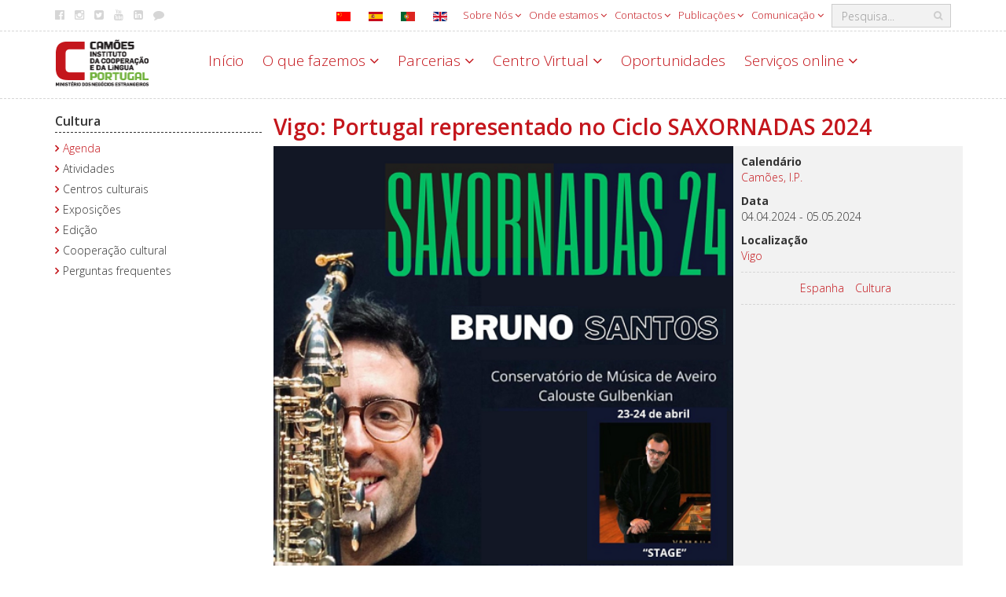

--- FILE ---
content_type: text/html; charset=utf-8
request_url: https://www.instituto-camoes.pt/activity/o-que-fazemos/cultura-portuguesa/agenda/vigo-portugal-representado-no-ciclo-saxornadas-2024
body_size: 15296
content:

<!DOCTYPE html>
<html lang="pt-pt">

<head>

<!-- Google tag (gtag.js) -->
<script async src="https://www.googletagmanager.com/gtag/js?id=G-8P2KHVBDGR"></script>
<script>
  window.dataLayer = window.dataLayer || [];
  function gtag(){dataLayer.push(arguments);}
  gtag('js', new Date());

  gtag('config', 'G-8P2KHVBDGR');
</script>

    <meta charset="utf-8">
	<meta name="rights" content="Camões - Instituto da Cooperação e da Língua Portugal">
	<meta name="x-ua-compatible" content="IE=edge,chrome=1">
	<meta name="description" content="Vigo: Portugal representado no Ciclo SAXORNADAS 2024 04.04.2024 - 05.05.2024 O ciclo Ciclo SAXORNADAS 2024 terá este ano uma programação que se estende entre 4 de abril e 5 de...">
	<title>Vigo: Portugal representado no Ciclo SAXORNADAS 2024 - Camões - Instituto da Cooperação e da Língua</title>
	<link href="https://www.instituto-camoes.pt/pesquisa?format=opensearch" rel="search" title="OpenSearch Camões - Instituto da Cooperação e da Língua" type="application/opensearchdescription+xml">
	<link href="/templates/template-camoes-home/favicon.ico" rel="icon" type="image/vnd.microsoft.icon">
<link href="/media/mod_languages/css/template.min.css?413da684537bcb6a848ae8c1b86f3c4a" rel="stylesheet" />
	<link href="/media/vendor/joomla-custom-elements/css/joomla-alert.min.css?0.2.0" rel="stylesheet" />
	<link href="/media/com_dpcalendar/css/dpcalendar/views/event/default.min.css?413da684537bcb6a848ae8c1b86f3c4a" rel="stylesheet" />
	<link href="/media/com_jce/site/css/content.min.css?badb4208be409b1335b815dde676300e" rel="stylesheet" />
	<link href="/templates/template-camoes-home/css/template.css" rel="stylesheet" />
	<link href="/templates/template-camoes-home/css/camoes.css" rel="stylesheet" />
	<link href="/templates/template-camoes-home/css/jquery.mmenu.all.css" rel="stylesheet" />
<script type="application/json" class="joomla-script-options new">{"DPCalendar.map.provider":"openstreetmap","DPCalendar.map.tiles.attribution":"<a href=\"https:\/\/www.openstreetmap.org\/\">&copy; OpenStreetMap<\/a>","DPCalendar.map.tiles.url":"https:\/\/{s}.tile.openstreetmap.org\/{z}\/{x}\/{y}.png","joomla.jtext":{"COM_DPCALENDAR_LEAFLET_TEXT_TOUCH":"Use two fingers to move the map","COM_DPCALENDAR_LEAFLET_TEXT_SCROLL":"Use ctrl + scroll to zoom the map","COM_DPCALENDAR_LEAFLET_TEXT_SCROLLMAC":"Use \\u2318 + scroll to zoom the map","COM_DPCALENDAR_FIELD_CONFIG_INTEGRATION_MAP_PROVIDER_OPENSTREETMAP":"OpenStreetMap","COM_DPCALENDAR_FIELD_CONFIG_INTEGRATION_MAP_CONSENT_INFO_TEXT":"Click to load the map","COM_DPCALENDAR_CONFIRM_DELETE":"Tem a certeza que quer eliminar o item(s) ?","MOD_FINDER_SEARCH_VALUE":"Pesquisa...","ERROR":"Erro","MESSAGE":"Mensagem","NOTICE":"Aviso","WARNING":"Alerta","JCLOSE":"Fechar","JOK":"Aceitar","JOPEN":"Abrir"},"system.paths":{"root":"","rootFull":"https:\/\/www.instituto-camoes.pt\/","base":"","baseFull":"https:\/\/www.instituto-camoes.pt\/"},"csrf.token":"54f0e5662c4d0182791133017f4877da"}</script>
	<script src="/media/system/js/core.min.js?ee06c8994b37d13d4ad21c573bbffeeb9465c0e2"></script>
	<script src="/media/vendor/bootstrap/js/bootstrap-es5.min.js?5.3.2" nomodule defer></script>
	<script src="/media/com_finder/js/finder-es5.min.js?e6d3d1f535e33b5641e406eb08d15093e7038cc2" nomodule defer></script>
	<script src="/media/system/js/messages-es5.min.js?c29829fd2432533d05b15b771f86c6637708bd9d" nomodule defer></script>
	<script src="/media/vendor/jquery/js/jquery.min.js?3.7.1"></script>
	<script src="/media/legacy/js/jquery-noconflict.min.js?647005fc12b79b3ca2bb30c059899d5994e3e34d"></script>
	<script src="/media/vendor/bootstrap/js/alert.min.js?5.3.2" type="module"></script>
	<script src="/media/vendor/bootstrap/js/button.min.js?5.3.2" type="module"></script>
	<script src="/media/vendor/bootstrap/js/carousel.min.js?5.3.2" type="module"></script>
	<script src="/media/vendor/bootstrap/js/collapse.min.js?5.3.2" type="module"></script>
	<script src="/media/vendor/bootstrap/js/dropdown.min.js?5.3.2" type="module"></script>
	<script src="/media/vendor/bootstrap/js/modal.min.js?5.3.2" type="module"></script>
	<script src="/media/vendor/bootstrap/js/offcanvas.min.js?5.3.2" type="module"></script>
	<script src="/media/vendor/bootstrap/js/popover.min.js?5.3.2" type="module"></script>
	<script src="/media/vendor/bootstrap/js/scrollspy.min.js?5.3.2" type="module"></script>
	<script src="/media/vendor/bootstrap/js/tab.min.js?5.3.2" type="module"></script>
	<script src="/media/vendor/bootstrap/js/toast.min.js?5.3.2" type="module"></script>
	<script src="/media/mod_menu/js/menu-es5.min.js?413da684537bcb6a848ae8c1b86f3c4a" nomodule defer></script>
	<script src="/media/com_finder/js/finder.min.js?a2c3894d062787a266d59d457ffba5481b639f64" type="module"></script>
	<script src="/media/system/js/messages.min.js?7f7aa28ac8e8d42145850e8b45b3bc82ff9a6411" type="module"></script>
	<script src="/media/com_dpcalendar/js/dpcalendar/loader.min.js?413da684537bcb6a848ae8c1b86f3c4a" defer></script>
	<script src="/media/com_dpcalendar/js/dpcalendar/views/event/default.min.js?413da684537bcb6a848ae8c1b86f3c4a" defer></script>
	<script src="/templates/template-camoes-home/js/bootstrap.min.js"></script>
	<script src="/templates/template-camoes-home/js/jstorage.min.js"></script>
	<script src="/templates/template-camoes-home/js/logic.js"></script>
	<script src="/modules/mod_menujson/js/menuviajson.js"></script>

    <link href='https://fonts.googleapis.com/css?family=Open+Sans:400,300,600,700;Raleway:100,200,300,400' rel='stylesheet' type='text/css'>
    <meta name="viewport" content="width=device-width, initial-scale=1.0, maximum-scale=1.0, user-scalable=0" />
    <link rel="apple-touch-icon" sizes="57x57" href="/templates/template-camoes-home/images/apple-touch-icon-57x57.png">
    <link rel="apple-touch-icon" sizes="60x60" href="/templates/template-camoes-home/images/apple-touch-icon-60x60.png">
    <link rel="apple-touch-icon" sizes="72x72" href="/templates/template-camoes-home/images/apple-touch-icon-72x72.png">
    <link rel="apple-touch-icon" sizes="76x76" href="/templates/template-camoes-home/images/apple-touch-icon-76x76.png">
    <link rel="apple-touch-icon" sizes="114x114" href="/templates/template-camoes-home/images/apple-touch-icon-114x114.png">
    <link rel="apple-touch-icon" sizes="120x120" href="/templates/template-camoes-home/images/apple-touch-icon-120x120.png">
    <link rel="apple-touch-icon" sizes="144x144" href="/templates/template-camoes-home/images/apple-touch-icon-144x144.png">
    <link rel="icon" type="image/png" href="/templates/template-camoes-home/images/favicon-32x32.png" sizes="32x32">
    <link rel="icon" type="image/png" href="/templates/template-camoes-home/images/favicon-96x96.png" sizes="96x96">
    <link rel="icon" type="image/png" href="/templates/template-camoes-home/images/favicon-16x16.png" sizes="16x16">
    <link rel="manifest" href="/templates/template-camoes-home/images/manifest.json">
    <link rel="mask-icon" href="/templates/template-camoes-home/images/safari-pinned-tab.svg">
    <meta name="msapplication-TileColor" content="#da532c">
    <meta name="msapplication-TileImage" content="/templates/template-camoes-home/images/mstile-144x144.png">
    <meta name="theme-color" content="#ffffff">
  </head>

<body>
            

<nav class="menulateral hidden-md hidden-lg" id="menu-mobile">  	   
</nav>






<script type="text/javascript">
    jQuery(document).ready(function () {
        jQuery('#callmenu').on('click', Abre());
    });
    // Fun��o de marca��o do menu
    function Abre() {
        var mn = jQuery('#menu-mobile ul');
        if (mn && mn.length == 0) {
            Callmenu('menu-mobile');
        }
        return false;
    };
</script>
        <div class="wrapper">

        <!--Header / Cabe�alho -->
        <header>

            <!--Menu topo-->
                            <div class="header-top hidden-xs" id="top-bar">
                    <div class="container">
                        <div class="pull-right search-area">
                            
<form class="mod-finder js-finder-searchform form-inline" action="/pesquisa" method="get" role="search">
<div class="finder-box-container ">
    <label for="mod-finder-searchword187" class="hidden visually-hidden finder">Pesquisar</label><input type="text" name="q" id="mod-finder-searchword187" class="js-finder-search-query form-control" value="" placeholder="Pesquisa...">
            <!-- ?php echo FinderHelper::getGetFields($route, (int) $params->get('set_itemid', 0)); ?-->
</div>
</form>
                        </div>
                        <div class="">
          
<nav class="nav menu hidden-xs navbar-right" 
>
<ul class="  hidden-xs navbar-right">
<li class="item-1155  deeper parent dropdown"><a href="#" class="dropdown-toggle " data-toggle="dropdown" aria-expanded="false" >
    Sobre Nós    <span class="fa fa-angle-down"></span>
</a>
<nav class="nav-child unstyled small dropdown-menu"><ul><li class="item-1202  deeper parent dropdown"><a href="/sobre/sobre-nos/identidade" >Identidade</a><nav class="nav-child unstyled small dropdown-menu"><ul><li class="item-1305 "><a href="/sobre/sobre-nos/identidade/areas-de-atuacao" >Áreas de atuação</a></li><li class="item-1211 "><a href="/sobre/sobre-nos/identidade/sustentabilidade-ambiental" >Sustentabilidade ambiental</a></li></ul></nav></li><li class="item-1203  deeper parent dropdown"><a href="/sobre/sobre-nos/organizacao" >Organização</a><nav class="nav-child unstyled small dropdown-menu"><ul><li class="item-1222  deeper parent dropdown"><a href="/sobre/sobre-nos/organizacao/pessoas" >Pessoas</a><nav class="nav-child unstyled small dropdown-menu"><ul><li class="item-1226  deeper parent dropdown"><a href="/sobre/sobre-nos/organizacao/pessoas/recrutamento-de-pessoal" >Recrutamento de pessoal</a><nav class="nav-child unstyled small dropdown-menu"><ul><li class="item-3023 "><a href="/sobre/sobre-nos/organizacao/pessoas/recrutamento-de-pessoal/prevpap" >PREVPAP e Rede Externa</a></li><li class="item-4464 "><a href="/sobre/sobre-nos/organizacao/pessoas/recrutamento-de-pessoal/mobilidade" >Oferta de mobilidade</a></li></ul></nav></li><li class="item-1815 "><a href="/sobre/sobre-nos/organizacao/pessoas/recrutamento-de-pessoal-2" >Bem Estar Camões</a></li></ul></nav></li><li class="item-1221 "><a href="/sobre/sobre-nos/organizacao/camoes-no-mundo" >Camões no mundo</a></li></ul></nav></li><li class="item-2059  deeper parent dropdown"><a href="/sobre/sobre-nos/gestao-sobrenos" >Gestão</a><nav class="nav-child unstyled small dropdown-menu"><ul><li class="item-1205 "><a href="/sobre/sobre-nos/gestao-sobrenos/instrumentos-de-gestao" >Instrumentos de gestão</a></li><li class="item-4473 "><a href="/sobre/sobre-nos/gestao-sobrenos/projetos-cofinanciados-eu" >Projetos cofinanciados UE</a></li><li class="item-1229  deeper parent dropdown"><a href="/sobre/sobre-nos/gestao-sobrenos/avaliacao-e-auditoria" >Avaliação e auditoria</a><nav class="nav-child unstyled small dropdown-menu"><ul><li class="item-1230 "><a href="/sobre/sobre-nos/gestao-sobrenos/avaliacao-e-auditoria/avaliacao" >Avaliação</a></li><li class="item-1231 "><a href="/sobre/sobre-nos/gestao-sobrenos/avaliacao-e-auditoria/auditoria" >Auditoria</a></li></ul></nav></li><li class="item-1206 "><a href="/sobre/sobre-nos/gestao-sobrenos/regulamentacao" >Legislação</a></li><li class="item-1207  deeper parent dropdown"><a href="/sobre/sobre-nos/gestao-sobrenos/historia" >História do Instituto</a><nav class="nav-child unstyled small dropdown-menu"><ul><li class="item-2027 "><a href="/sobre/sobre-nos/gestao-sobrenos/historia/historia-do-ipad" >História do IPAD</a></li><li class="item-1436 "><a href="/sobre/sobre-nos/gestao-sobrenos/historia/historia-do-instituto" >História do IC</a></li></ul></nav></li><li class="item-1407 "><a href="/sobre/sobre-nos/gestao-sobrenos/arquivo-sobre-nos" >Informação de histórico</a></li></ul></nav></li><li class="item-1204  deeper parent dropdown"><a href="/sobre/sobre-nos/transparencia" >Transparência</a><nav class="nav-child unstyled small dropdown-menu"><ul><li class="item-1233 "><a href="/sobre/sobre-nos/transparencia/canal-de-denuncias" >Canal de Denúncias</a></li></ul></nav></li><li class="item-3017 "><a href="/sobre/sobre-nos/protecao-dados" >Proteção de Dados Pessoais</a></li></ul></nav></li><li class="item-1808 mega-menu deeper parent dropdown"><a href="#" class="dropdown-toggle mega-menu" data-toggle="dropdown" aria-expanded="false" >
    Onde estamos    <span class="fa fa-angle-down"></span>
</a>
<nav class="nav-child unstyled small dropdown-menu"><ul><li class="item-1862 "><a href="/sobre/onde-estamos/camoes-no-mundo" >Camões no mundo</a></li></ul><ul><li class="item-1319 ">
<span class="nav-header">Europa</span>
</li><li class="item-1320 "><a href="/sobre/onde-estamos/alemanha" >Alemanha</a></li><li class="item-2972 "><a href="/sobre/onde-estamos/andorra" >Andorra</a></li><li class="item-1339 "><a href="/sobre/onde-estamos/austria" >Áustria</a></li><li class="item-1321 "><a href="/sobre/onde-estamos/belgica" >Bélgica</a></li><li class="item-1341 "><a href="/sobre/onde-estamos/bulgaria" >Bulgária</a></li><li class="item-1358 "><a href="/sobre/onde-estamos/croacia" >Croácia</a></li><li class="item-1361 "><a href="/sobre/onde-estamos/eslovaquia" >Eslováquia</a></li><li class="item-1362 "><a href="/sobre/onde-estamos/eslovenia" >Eslovénia</a></li><li class="item-1328 "><a href="/sobre/onde-estamos/espanha" >Espanha</a></li><li class="item-1364 "><a href="/sobre/onde-estamos/estonia" >Estónia</a></li><li class="item-1366 "><a href="/sobre/onde-estamos/finlandia" >Finlândia</a></li><li class="item-1327 "><a href="/sobre/onde-estamos/franca" >França</a></li><li class="item-1367 "><a href="/sobre/onde-estamos/georgia" >Geórgia</a></li><li class="item-1369 "><a href="/sobre/onde-estamos/hungria" >Hungria</a></li><li class="item-1372 "><a href="/sobre/onde-estamos/irlanda" >Irlanda</a></li><li class="item-1332 "><a href="/sobre/onde-estamos/italia" >Itália</a></li><li class="item-1375 "><a href="/sobre/onde-estamos/lituania" >Lituânia</a></li><li class="item-1401 "><a href="/sobre/onde-estamos/luxemburgo" >Luxemburgo</a></li><li class="item-1378 "><a href="/sobre/onde-estamos/macedonia" >Macedónia</a></li><li class="item-1383 "><a href="/sobre/onde-estamos/moldavia" >Moldávia</a></li><li class="item-1402 "><a href="/sobre/onde-estamos/paises-baixos" >Países Baixos</a></li><li class="item-1333 "><a href="/sobre/onde-estamos/polonia" >Polónia</a></li><li class="item-1802 "><a href="/sobre/onde-estamos/portugal" >Portugal</a></li><li class="item-1337 "><a href="/sobre/onde-estamos/reino-unido" >Reino Unido</a></li><li class="item-1451 "><a href="/sobre/onde-estamos/republica-checa" >República Checa</a></li><li class="item-1387 "><a href="/sobre/onde-estamos/romenia" >Roménia</a></li><li class="item-1391 "><a href="/sobre/onde-estamos/servia" >Sérvia</a></li><li class="item-1388 "><a href="/sobre/onde-estamos/russia" >Rússia</a></li><li class="item-1392 "><a href="/sobre/onde-estamos/suecia" >Suécia</a></li><li class="item-1331 "><a href="/sobre/onde-estamos/suica" >Suíça</a></li><li class="item-1396 "><a href="/sobre/onde-estamos/turquia" >Turquia</a></li><li class="item-3054 "><a href="/sobre/onde-estamos/ucrania" >Ucrânia</a></li></ul><ul><li class="item-1322 ">
<span class="nav-header">África</span>
</li><li class="item-1403 "><a href="/sobre/onde-estamos/africa-do-sul" >África do Sul</a></li><li class="item-1323 "><a href="/sobre/onde-estamos/angola" >Angola</a></li><li class="item-4366 "><a href="/sobre/onde-estamos/argelia" >Argélia</a></li><li class="item-1340 "><a href="/sobre/onde-estamos/botswana" >Botsuana</a></li><li class="item-1342 "><a href="/sobre/onde-estamos/cabo-verde" >Cabo Verde</a></li><li class="item-1357 "><a href="/sobre/onde-estamos/costa-do-marfim" >Costa do Marfim</a></li><li class="item-1360 "><a href="/sobre/onde-estamos/egito" >Egito</a></li><li class="item-1365 "><a href="/sobre/onde-estamos/etiopia" >Etiópia</a></li><li class="item-1368 "><a href="/sobre/onde-estamos/guine-bissau" >Guiné-Bissau</a></li><li class="item-4363 "><a href="/sobre/onde-estamos/guine-equatorial" >Guiné Equatorial</a></li><li class="item-1380 "><a href="/sobre/onde-estamos/marrocos" >Marrocos</a></li><li class="item-1382 "><a href="/sobre/onde-estamos/mocambique" >Moçambique</a></li><li class="item-1384 "><a href="/sobre/onde-estamos/namibia" >Namíbia</a></li><li class="item-1385 "><a href="/sobre/onde-estamos/nigeria" >Nigéria</a></li><li class="item-2968 "><a href="/sobre/onde-estamos/quenia" >Quénia</a></li><li class="item-1386 "><a href="/sobre/onde-estamos/republica-democratica-do-congo" >Rep. Dem. do Congo</a></li><li class="item-1389 "><a href="/sobre/onde-estamos/sao-tome-e-principe" >São Tomé e Príncipe</a></li><li class="item-1805 "><a href="/sobre/onde-estamos/senegal" >Senegal</a></li><li class="item-2970 "><a href="/sobre/onde-estamos/suazilandia" >Suazilândia</a></li><li class="item-2971 "><a href="/sobre/onde-estamos/tanzania" >Tanzânia</a></li><li class="item-1395 "><a href="/sobre/onde-estamos/tunisia" >Tunísia</a></li><li class="item-1400 "><a href="/sobre/onde-estamos/zimbabue" >Zimbabué</a></li></ul><ul><li class="item-1329 ">
<span class="nav-header">América</span>
</li><li class="item-1404 "><a href="/sobre/onde-estamos/argentina" >Argentina</a></li><li class="item-1338 "><a href="/sobre/onde-estamos/brasil" >Brasil</a></li><li class="item-1343 "><a href="/sobre/onde-estamos/canada" >Canadá</a></li><li class="item-1344 "><a href="/sobre/onde-estamos/chile" >Chile</a></li><li class="item-1346 "><a href="/sobre/onde-estamos/colombia" >Colômbia</a></li><li class="item-1359 "><a href="/sobre/onde-estamos/cuba" >Cuba</a></li><li class="item-1363 "><a href="/sobre/onde-estamos/estados-unidos-da-america" >Estados Unidos da América</a></li><li class="item-1381 "><a href="/sobre/onde-estamos/mexico" >México</a></li><li class="item-4486 "><a href="/sobre/onde-estamos/panama" >Panamá</a></li><li class="item-4457 "><a href="/sobre/onde-estamos/peru" >Peru</a></li><li class="item-1397 "><a href="/sobre/onde-estamos/uruguai" >Uruguai</a></li><li class="item-1398 "><a href="/sobre/onde-estamos/venezuela" >Venezuela</a></li></ul><ul><li class="item-1330 ">
<span class="nav-header">Ásia e Oceania</span>
</li><li class="item-1405 "><a href="/sobre/onde-estamos/australia" >Austrália</a></li><li class="item-1345 "><a href="/sobre/onde-estamos/china" >China</a></li><li class="item-1356 "><a href="/sobre/onde-estamos/coreia-do-sul" >Coreia do Sul</a></li><li class="item-1370 "><a href="/sobre/onde-estamos/india" >Índia</a></li><li class="item-1371 "><a href="/sobre/onde-estamos/indonesia" >Indonésia</a></li><li class="item-1373 "><a href="/sobre/onde-estamos/israel" >Israel</a></li><li class="item-1374 "><a href="/sobre/onde-estamos/japao" >Japão</a></li><li class="item-1393 "><a href="/sobre/onde-estamos/tailandia" >Tailândia</a></li><li class="item-1394 "><a href="/sobre/onde-estamos/timor-leste" >Timor-Leste</a></li><li class="item-1399 "><a href="/sobre/onde-estamos/vietname" >Vietname</a></li></ul></nav></li><li class="item-1191  deeper parent dropdown"><a href="#" class="dropdown-toggle " data-toggle="dropdown" aria-expanded="false" >
    Contactos    <span class="fa fa-angle-down"></span>
</a>
<nav class="nav-child unstyled small dropdown-menu"><ul><li class="item-1304  deeper parent dropdown"><a href="/sobre/contactos/contacto-geral" >Camões sede</a><nav class="nav-child unstyled small dropdown-menu"><ul><li class="item-1470 "><a href="/sobre/contactos/contacto-geral/contactos-de-imprensa" >Contactos de imprensa</a></li><li class="item-1471 "><a href="/sobre/contactos/contacto-geral/contactos-de-eventos" >Contactos para eventos</a></li></ul></nav></li><li class="item-1432 "><a href="/sobre/contactos/camoes-no-mundo" >Camões no mundo</a></li><li class="item-1208 "><a href="/sobre/contactos/fale-connosco" >Fale connosco</a></li><li class="item-4601 "><a class="" href="/sobre/sobre-nos/transparencia/canal-de-denuncias" target="_blank" >
    Canal de Denúncias</a></li></ul></nav></li><li class="item-1811  deeper parent dropdown"><a href="#" class="dropdown-toggle " data-toggle="dropdown" aria-expanded="false" >
    Publicações    <span class="fa fa-angle-down"></span>
</a>
<nav class="nav-child unstyled small dropdown-menu"><ul><li class="item-1264 "><a href="/sobre/publicacoes/jornal-de-letras" >Jornal de Letras</a></li><li class="item-1265 "><a href="/sobre/publicacoes/mundo-portugues" >Mundo Português</a></li><li class="item-1813  deeper parent dropdown"><a href="/sobre/publicacoes/outras-publicacoes" >Outras publicações</a><nav class="nav-child unstyled small dropdown-menu"><ul><li class="item-1498 "><a href="/sobre/publicacoes/outras-publicacoes/revista-camoes" >Revista Camões</a></li><li class="item-1812 "><a href="/sobre/publicacoes/outras-publicacoes/edicoes-da-cooperacao" >Estudos da cooperação</a></li><li class="item-1942  deeper parent dropdown"><a href="/sobre/publicacoes/outras-publicacoes/edicoes-da-cooperacao-2" >Relatórios da cooperação</a><nav class="nav-child unstyled small dropdown-menu"><ul><li class="item-1943 "><a href="/sobre/publicacoes/outras-publicacoes/edicoes-da-cooperacao-2/relatorios-nacoes-unidas" >Relatórios Nações Unidas</a></li><li class="item-1944 "><a href="/sobre/publicacoes/outras-publicacoes/edicoes-da-cooperacao-2/relatorios-nacoes-unidas-2" >Relatórios PNUD</a></li><li class="item-1945 "><a href="/sobre/publicacoes/outras-publicacoes/edicoes-da-cooperacao-2/relatorios-nacoes-unidas-3" >Relatórios FNUAP</a></li><li class="item-1946 "><a href="/sobre/publicacoes/outras-publicacoes/edicoes-da-cooperacao-2/relatorios-nacoes-unidas-4" >Relatórios OCDE</a></li></ul></nav></li></ul></nav></li><li class="item-4360 "><a class="" href="http://icamoes.marka.pt/Search?format=book&catalog=all" target="_blank" >
    Livraria Camões, I.P.</a></li></ul></nav></li><li class="item-1822  deeper parent dropdown"><a href="#" class="dropdown-toggle " data-toggle="dropdown" aria-expanded="false" >
    Comunicação    <span class="fa fa-angle-down"></span>
</a>
<nav class="nav-child unstyled small dropdown-menu"><ul><li class="item-4470 "><a href="/sobre/comunicacao/dia-mundial-lingua-portuguesa" >Dia Mundial da Língua Portuguesa</a></li><li class="item-1266 "><a href="/sobre/comunicacao/noticias" >Notícias</a></li><li class="item-2029  deeper parent dropdown"><a href="/sobre/comunicacao/sala-de-imprensa" >Sala de imprensa</a><nav class="nav-child unstyled small dropdown-menu"><ul><li class="item-1262 "><a href="/sobre/comunicacao/sala-de-imprensa/comunicados-de-imprensa" >Comunicados de imprensa</a></li><li class="item-1476 "><a class="" href="https://www.youtube.com/CamoesIP" target="_blank" >
    Videoteca Camões</a></li><li class="item-2042 "><a href="/sobre/comunicacao/sala-de-imprensa/promocional" >Promocional</a></li><li class="item-1489 "><a href="/sobre/comunicacao/sala-de-imprensa/ligacoes-externas" >Ligações externas</a></li><li class="item-1469 "><a href="/sobre/comunicacao/sala-de-imprensa/manual-normas-graficas" >Logótipo e Manual de Normas Gráficas</a></li></ul></nav></li><li class="item-1970 "><a href="/sobre/comunicacao/cursos-em-outros-organismos" >Cursos e prémios em outros organismos</a></li><li class="item-2041 "><a href="/sobre/comunicacao/camoes-rede" >Camões em Rede</a></li><li class="item-4499 "><a href="/sobre/comunicacao/comemoracoes" >Comemorações</a></li><li class="item-4501 "><a href="/sobre/comunicacao/estrategia-da-cooperacao-portuguesa-2030" >Estratégia da Cooperação Portuguesa 2030</a></li><li class="item-4471 "><a href="/sobre/comunicacao/presidencia-portuguesa-da-uniao-europeia-2021?types[0]=1&amp;types[1]=10002" >Presidência Portuguesa da União Europeia 2021</a></li><li class="item-4356 "><a href="/sobre/comunicacao/oportunidades" >Oportunidades</a></li></ul></nav></li></ul>
</nav>
</div>

<div id="mod-custom100" class="custom   social-media hidden-xs pull-left"  >
    <ul class="share-icons hidden-xs">
<li><a href="https://www.facebook.com/camoes.ip" title="Facebook" target="_blank" rel="noopener"><em class="fa fa-facebook-official"></em>Facebook</a></li>
<li><a href="https://instagram.com/camoesip" title="Instagram" target="_blank" rel="noopener"><em class="fa fa-instagram"></em>Instagram</a></li>
<li><a href="https://twitter.com/camoes_ip" title="Twitter" target="_blank" rel="noopener"><em class="fa fa-twitter-square"></em>Twitter</a></li>
<li><a href="https://www.youtube.com/c/CamoesIP" title="Youtube" target="_blank" rel="noopener"><em class="fa fa-youtube"></em>Youtube</a></li>
<li><a href="https://www.linkedin.com/company/camoes-ip" title="LinkedIn" target="_blank" rel="noopener"><em class="fa fa-linkedin-square"></em>Linkedin</a></li>
<li><a href="/sobre/contactos/fale-connosco" title="Fale connosco"><em class="fa fa-comment"></em>Fale connosco</a></li>
</ul></div>
<div class="mod-languages  pull-right">


    <ul aria-labelledby="language_picker_des_248" class="mod-languages__list lang-inline">

                                <li>
                <a  href="/zh/2019-04-17-10-12-00/2019-04-17-10-16-49/2019-04-15-14-17-27/2019-04-15-14-19-30">
                                                                        <img title="简体中文(中国)" src="/media/mod_languages/images/zh_cn.gif" alt="简体中文(中国)">                                                            </a>
            </li>
                                        <li>
                <a  href="/es/actividad-camoes-3-es/lo-que-hacemos-es/cultura-es/agenda-es">
                                                                        <img title="Español (España)" src="/media/mod_languages/images/es_es.gif" alt="Español (España)">                                                            </a>
            </li>
                                                    <li>
                <a aria-current="true"  href="https://www.instituto-camoes.pt/activity/o-que-fazemos/cultura-portuguesa/agenda/vigo-portugal-representado-no-ciclo-saxornadas-2024">
                                                                        <img title="PT" src="/media/mod_languages/images/pt_pt.gif" alt="PT">                                                            </a>
            </li>
                                        <li>
                <a  href="/en/activity-camoes/what-we-do/culture/agenda-pt">
                                                                        <img title="EN" src="/media/mod_languages/images/en.gif" alt="EN">                                                            </a>
            </li>
                </ul>

</div>

                    </div>
                </div>
                        
            <!--Menu com Logo e nav-->
            <div class="header-bottom  subpage">
                <div class="container">
                    <div class="row">
                        <div class="navbar-header col-xs-7 col-sm-12 col-md-2">
                            <a href="#" class="hidden-sm hidden-md hidden-lg" id="callmenu">
                                <img class="hamburger" src="/templates/template-camoes-home/images/hamburger.svg" alt="Menu-mobile" />
                            </a>
                            <a class="navbar-logo" title="/" href="/">
                                <img src="/images/logo.png" alt="Camões - Instituto da Cooperação e da Língua" />                            </a>
                        </div>
                        <div class="col-sm-12 col-md-10 menu-container hidden-xs">
                            <div id="navbar" class="navbar-left">
                                                                    <div class="_menu">
          
<nav class="nav menu mainmenu" 
>
<ul class="  mainmenu">
<li class="item-1255  default"><a href="/" >Início</a></li><li class="item-1119  deeper parent dropdown"><a href="#" class="dropdown-toggle " data-toggle="dropdown" aria-expanded="false" >
    O que fazemos    <span class="fa fa-angle-down"></span>
</a>
<nav class="nav-child unstyled small dropdown-menu"><ul><li class="item-1200  parent dropdown"><a href="/activity/o-que-fazemos/cooperacao" >Cooperação</a></li><li class="item-1195  parent dropdown"><a href="/activity/o-que-fazemos/aprender-portugues" >Aprender Português</a></li><li class="item-1196  parent dropdown"><a href="/activity/o-que-fazemos/ensinar-portugues" >Ensinar Português</a></li><li class="item-1197  parent dropdown"><a href="/activity/o-que-fazemos/cultura-portuguesa" >Cultura</a></li><li class="item-1198  parent dropdown"><a href="/activity/o-que-fazemos/investigacao" >Investigar</a></li><li class="item-2986  parent dropdown"><a href="/activity/o-que-fazemos/bolsas-estudo" >Bolsas de Estudo</a></li><li class="item-4377  parent dropdown"><a href="/activity/o-que-fazemos/bibliotecas-camoes-i-p" >Bibliotecas Camões, I.P.</a></li></ul></nav></li><li class="item-1287  deeper parent dropdown"><a href="#" class="dropdown-toggle " data-toggle="dropdown" aria-expanded="false" >
    Parcerias    <span class="fa fa-angle-down"></span>
</a>
<nav class="nav-child unstyled small dropdown-menu"><ul><li class="item-1837 "><a class="" href="/activity/o-que-fazemos/cooperacao/parceiros" >
    Cooperação</a></li><li class="item-1838  parent dropdown"><a href="/activity/parcerias/lingua" >Língua</a></li><li class="item-1839 "><a href="/activity/parcerias/cultura" >Cultura</a></li><li class="item-2969 "><a href="/activity/parcerias/empresas-promotoras-da-lp" >Empresas Promotoras da LP</a></li></ul></nav></li><li class="item-1192  deeper parent dropdown"><a href="#" class="dropdown-toggle " data-toggle="dropdown" aria-expanded="false" >
    Centro Virtual    <span class="fa fa-angle-down"></span>
</a>
<nav class="nav-child unstyled small dropdown-menu"><ul><li class="item-4494 "><a class="" href="/activity/servicos-online/ensino-a-distancia" >
    Cursos</a></li><li class="item-2929  parent dropdown"><a href="/activity/centro-virtual/recursos-didaticos" >Recursos didáticos</a></li><li class="item-2937  parent dropdown"><a href="/activity/centro-virtual/bases-tematicas" >Bases temáticas</a></li><li class="item-2938 "><a href="/activity/centro-virtual/exposicoes-virtuais" >Exposições virtuais</a></li><li class="item-2966 "><a href="/activity/centro-virtual/referencial-camoes-ple" >Referencial Camões PLE</a></li></ul></nav></li><li class="item-4406  deeper parent dropdown"><a href="/activity/oportunidades" >Oportunidades</a><nav class="nav-child unstyled small dropdown-menu"><ul><li class="item-4409 "><a href="/activity/oportunidades/subvencoes" >Subvenções</a></li></ul></nav></li><li class="item-1193  deeper parent dropdown"><a href="#" class="dropdown-toggle " data-toggle="dropdown" aria-expanded="false" >
    Serviços online    <span class="fa fa-angle-down"></span>
</a>
<nav class="nav-child unstyled small dropdown-menu"><ul><li class="item-2011  parent dropdown"><a href="/activity/servicos-online/ensino-a-distancia" >Ensino a Distância</a></li><li class="item-2010 "><a href="/activity/servicos-online/ongd-offline" >Cooperação Online - ONGD</a></li><li class="item-2008 "><a href="/activity/servicos-online/bolseiros" >Bolseiros</a></li><li class="item-2023 "><a href="/activity/servicos-online/arquivo-digital" >Arquivo Digital Camões</a></li><li class="item-2062 "><a href="/activity/servicos-online/biblioteca-digital" >Rede de Bibliotecas Camões, I.P.</a></li><li class="item-2022 "><a href="/activity/servicos-online/apoio-a-edicao" >Apoio à Edição</a></li><li class="item-2020 "><a href="/activity/servicos-online/rede-epe-professores-e-coordenadores" >Rede EPE - Professores e Coordenadores</a></li><li class="item-2012 "><a href="/activity/servicos-online/rede-epe-alunos" >Rede EPE - Alunos</a></li><li class="item-2021 "><a href="/activity/servicos-online/centros-culturais-e-embaixadas" >Centros Culturais e Embaixadas</a></li><li class="item-2024 "><a href="/activity/servicos-online/colaboradores-da-rede-camoes" >Colaboradores da Rede Camões</a></li></ul></nav></li></ul>
</nav>
</div>

                                                            </div>
                        </div>
                    </div>
                </div>
            </div>
        </header>

        <!--Main Content-->
        <main id="content">
            <div class="main">
                <div class="container hidden">
                    <div class="row">
                        <div id="system-message-container" aria-live="polite"></div>

                    </div>
                </div>
                                    <div class="container">
                        <div class="row">
                                                            <aside class="hidden-xs col-sm-3 leftcol">
                                    <div class=" sub-menu-left">
    <h3><a href="/activity/o-que-fazemos/cultura-portuguesa">Cultura</a></h3>      
<nav class="nav menu  menuleft" 
>
<ul class="   menuleft">
<li class="item-1437  current"><a href="/activity/o-que-fazemos/cultura-portuguesa/agenda" aria-current="location">Agenda</a></li><li class="item-1145 "><a href="/activity/o-que-fazemos/cultura-portuguesa/atividades" >Atividades</a></li><li class="item-1146 "><a href="/activity/o-que-fazemos/cultura-portuguesa/centros-culturais" >Centros culturais</a></li><li class="item-1827 "><a href="/activity/o-que-fazemos/cultura-portuguesa/exposicoes-produzidas" >Exposições</a></li><li class="item-1441  deeper parent dropdown"><a href="/activity/o-que-fazemos/cultura-portuguesa/cultura-e-desenvolvimento" >Edição</a><nav class="nav-child unstyled small dropdown-menu"><ul><li class="item-1148 "><a href="/activity/o-que-fazemos/cultura-portuguesa/cultura-e-desenvolvimento/apoios" >Apoio à edição</a></li><li class="item-1821 "><a class="" href="http://livro.dglab.gov.pt/sites/DGLB/Portugues/Paginas/PesquisaTraducoes.aspx" onclick="window.open(this.href,'targetWindow','toolbar=no,location=no,status=no,menubar=no,scrollbars=yes,resizable=yes,');return false;" >
    Autores portugueses traduzidos</a></li><li class="item-1826 "><a href="/activity/o-que-fazemos/cultura-portuguesa/cultura-e-desenvolvimento/autores-estrangeiros" >Autores estrangeiros</a></li></ul></nav></li><li class="item-1147 "><a href="/activity/o-que-fazemos/cultura-portuguesa/cooperacao-cultural" >Cooperação cultural</a></li><li class="item-1828 "><a href="/activity/o-que-fazemos/cultura-portuguesa/perguntas-frequentes" >Perguntas frequentes</a></li></ul>
</nav>
</div>

                                </aside>
                            
                            <div class="col-xs-12 col-sm-9">

                                <section class="row-before-art-1">
                                    <div class="row">
                                        
                                    </div>
                                </section>

                                <div class="row">
                                    <div class="com-dpcalendar-event   has-image has-information has-header has-description has-locations">
		<div class="com-dpcalendar-event__header">
		<h1 class="com-dpcalendar-event__title dp-heading">
			Vigo: Portugal representado no Ciclo SAXORNADAS 2024			</h1>
<div class="com-dpcalendar-event__event-text">
	</div>
				<div class="com-dpcalendar-event__custom-text com-dpcalendar-event__custom-text-before">
					</div>
	</div>
		<div class="com-dpcalendar-event__image">
	<figure class="dp-figure">
		<img class="dp-image" src="/images/img_agenda2024/9932.png" alt=""
			 loading="lazy" width="500" height="707">
			</figure>
</div>
	<div class="com-dpcalendar-event__information dp-information">
	<dl class="dp-description dp-information__calendar">
	<dt class="dp-description__label">Calendário</dt>
	<dd class="dp-description__description">
					<a href="/activity/o-que-fazemos/cultura-portuguesa/agenda" class="dp-link">Camões, I.P.</a>
			</dd>
</dl>
	<dl class="dp-description dp-information__date">
	<dt class="dp-description__label">Data</dt>
	<dd class="dp-description__description">
		<span class="dp-date dp-time">
				<span class="dp-date__start">04.04.2024</span>
		<span class="dp-date__separator">-</span>
		<span class="dp-date__end">05.05.2024</span>
			</span>
			</dd>
</dl>
	<dl class="dp-description dp-information__locations">
	<dt class="dp-description__label">
		Localização	</dt>
	<dd class="dp-description__description dp-locations">
					<span class="dp-location">
								<a href="/component/dpcalendar/location/23" class="dp-link dp-location__url">
					<span class="dp-location__title">Vigo</span>
									</a>
							</span>
			</dd>
</dl>
				<div class="com-dpcalendar-event__event-text">
			</div>
	<div class="com-dpcalendar-event__tags-text"><div class="tags-container">
    <ul class="tags list-inline">
                                                                    <li class="list-inline-item tag-6 tag-list0" itemprop="keywords">
                    <a href="/artigos-com-tag/es" clas="btn btn-link label label-info">
                        Espanha                    </a>
                </li>
                                                                                <li class="list-inline-item tag-43 tag-list1" itemprop="keywords">
                    <a href="/artigos-com-tag/cult" clas="btn btn-link label label-info">
                        Cultura                    </a>
                </li>
                        </ul>
</div>
</div>
</div>
	<div class="com-dpcalendar-event__actions dp-button-bar dp-print-hide">
										</div>
			<div class="com-dpcalendar-event__description">
	<h2 class="dp-heading">
		Descrição	</h2>
	<div class="com-dpcalendar-event__description-content">
				<p>O ciclo&nbsp;Ciclo&nbsp;SAXORNADAS 2024 terá este ano uma&nbsp;programação que se estende entre 4 de abril e 5 de maio de 2024. Contará com músicos da Galiza e de outras latitudes, como Itália, Espanha, Chile, Áustria, Portugal e Países Baixos. O Conservatório Superior de Música de Vigo receberá concertos, palestras e&nbsp;<em>masterclasses</em> durante um mês de intensa programação.</p>
<p>Este ano o evento terá a presença do músico português Bruno Santos, que apresentará o seu disco mais recente, uma compilação de obras de compositores portugueses. O saxofonista dará uma <em>masterclass</em> nos dias 23 e 24 de abril.</p>
<p>Bruno Santos subirá ao palco com Pablo Rodríguez, para apresentar <em>Stage</em>, em estreia. O concerto terá lugar no Auditório <em>Martín Códax</em>, em Vigo, no dia 24 de abril, às 20h00.</p>
<p>O Camões – Centro Cultural Português em Vigo apoia a presença portuguesa no Ciclo&nbsp;<em>SAXORNADAS 2024.</em></p>
<p>Mais informações <a href="https://www.csmvigoactividades.com/" target="_blank" rel="noopener">aqui</a>.</p>	</div>
	<div class="com-dpcalendar-event__event-text">
			</div>
</div>
				<div class="com-dpcalendar-event__locations com-dpcalendar-event_small">
			<div class="dp-location">
			<div class="dp-map" data-zoom="4"
				 data-ask-consent="0"></div>
							<div class="dp-location__details"
					 data-latitude="42.24059890"
					 data-longitude="-8.72072680"
					 data-title="Vigo"
					 data-description="&lt;a href='/component/dpcalendar/location/23'&gt;Vigo&lt;/a&gt;"
					 data-color="2ea04d">
				</div>
					</div>
		</div>
		<div class="com-dpcalendar-event__custom-text com-dpcalendar-event__custom-text-after">
			</div>
	<div itemtype="http://schema.org/Event" itemscope>
	<meta itemprop="name" content="Vigo: Portugal representado no Ciclo&nbsp;SAXORNADAS 2024">
	<meta itemprop="startDate"
	  content="2024-04-04T00:00:00+00:00">
<meta itemprop="endDate"
	  content="2024-05-05T00:00:00+00:00">
	<meta itemprop="eventStatus" content="http://schema.org/EventScheduled">
	<meta itemprop="url" content="https://www.instituto-camoes.pt/activity/o-que-fazemos/cultura-portuguesa/agenda/vigo-portugal-representado-no-ciclo-saxornadas-2024">
	<div itemprop="offers" itemtype="https://schema.org/AggregateOffer" itemscope>
	<meta itemprop="priceCurrency" content="USD">
	<meta itemprop="offerCount" content="0">
	<meta itemprop="highPrice" content="0">
	<meta itemprop="lowPrice" content="0">
	<meta itemprop="availability"
		  content="https://schema.org/SoldOut">
	<meta itemprop="url" content="https://www.instituto-camoes.pt/activity/o-que-fazemos/cultura-portuguesa/agenda/vigo-portugal-representado-no-ciclo-saxornadas-2024">
	<meta itemprop="validFrom" content="2024-04-03T10:07:53+00:00">
			<div itemprop="offers" itemtype="https://schema.org/Offer" itemscope>
			<meta itemprop="price" content="0">
								</div>
	</div>
	<meta itemprop="performer" content="Vera Silva">
	<div itemprop="organizer" itemscope itemtype="http://schema.org/Organization">
	<meta itemprop="name" content="Vera Silva">
	<meta itemprop="url" content="https://www.instituto-camoes.pt/activity/o-que-fazemos/cultura-portuguesa/agenda/vigo-portugal-representado-no-ciclo-saxornadas-2024">
</div>
		<meta itemprop="image" content="https://www.instituto-camoes.pt/images/img_agenda2024/9932.png">
	<meta itemprop="image" content="https://www.instituto-camoes.pt/images/img_agenda2024/9932.png">
	<meta itemprop="description" content="O ciclo&amp;nbsp;Ciclo&amp;nbsp;SAXORNADAS 2024 ter&aacute; este ano uma&amp;nbsp;programa&ccedil;&atilde;o que se estende entre 4 de abril e 5 de maio de 2024. Contar&aacute; com m&uacute;sicos da Galiza e de outras latitudes, como It&aacute;lia, Espanha, Chile, &Aacute;ustria, Portugal e Pa&iacute;ses Baixos. O Conservat&oacute;rio Superior de M&uacute;sica de Vigo receber&aacute; concertos, palestras e&amp;nbsp;masterclasses durante um m&ecirc;s de intensa programa&ccedil;&atilde;o.
Este ano o evento ter&aacute; a presen&ccedil;a do m&uacute;sico portugu&ecirc;s Bruno Santos, que apresentar&aacute; o seu disco mais recente, uma compila&ccedil;&atilde;o de obras de compositores portugueses. O saxofonista dar&aacute; uma masterclass nos dias 23 e 24 de abril.
Bruno Santos subir&aacute; ao palco com Pablo Rodr&iacute;guez, para apresentar Stage, em estreia. O concerto ter&aacute; lugar no Audit&oacute;rio Mart&iacute;n C&oacute;dax, em Vigo, no dia 24 de abril, &agrave;s 20h00.
O Cam&otilde;es &ndash; Centro Cultural Portugu&ecirc;s em Vigo apoia a presen&ccedil;a portuguesa no Ciclo&amp;nbsp;SAXORNADAS 2024.
Mais informa&ccedil;&otilde;es aqui.">
	<div class="dpcalendar-schema-event-location">
			<div itemprop="location" itemtype="https://schema.org/Place" itemscope>
										<meta itemprop="name" content="Vigo">
				<div itemprop="address" itemtype="https://schema.org/PostalAddress" itemscope>
											<meta itemprop="addressLocality" content="Vigo">
																													</div>
					</div>
	</div>
	<meta itemprop="eventAttendanceMode" content="http://schema.org/OfflineEventAttendanceMode">
</div>
</div>
                                    
                                                                    </div>

                                <section class="row-after-art-1">
                                    
                                </section>
                                <section class="row-after-art-2">
                                    
                                </section>
                                <section class="row-after-art-3">
                                    
                                </section>
                                <section class="row-after-art-4">
                                    
                                </section>
                                <section class="row-after-art-5">
                                    
                                </section>
                                <section class="row-after-art-6">
                                    
                                </section>
                            </div>
                        </div>
                    </div>
                                <div class="container row-after-art-all">
                    <div class="row">
                        
                    </div>
                </div>
                <div class="container">
                    <div class="row">
                        
                    </div>
                </div>
            </div>
        </main>

        <!--Footer-->
        <footer class="footer">
            <div class="container">
                <div class="row menu-bottom">
                            <div class="col-xs-6 col-sm-3">
                                <div class="">
    <h3><a href="/activity/o-que-fazemos/cooperacao">Cooperação</a></h3>      
<nav class="nav menu" 
>
<ul class=" ">
<li class="item-1137  parent dropdown"><a href="/activity/o-que-fazemos/cooperacao/cooperacao-portuguesa" >Cooperação Portuguesa</a></li><li class="item-1139  parent dropdown"><a href="/activity/o-que-fazemos/cooperacao/atuacao" >Atuação</a></li><li class="item-1140  parent dropdown"><a href="/activity/o-que-fazemos/cooperacao/cooperacao-na-pratica" >Programas e projetos</a></li><li class="item-1141  parent dropdown"><a href="/activity/o-que-fazemos/cooperacao/parceiros" >Parceiros</a></li><li class="item-1919  parent dropdown"><a href="/activity/o-que-fazemos/cooperacao/envolva-se" >Envolva-se</a></li><li class="item-1958  parent dropdown"><a href="/activity/o-que-fazemos/cooperacao/cooperacao" >Perguntas frequentes</a></li></ul>
</nav>
</div>

                            </div>
                            <div class="col-xs-6 col-sm-3">
                                <div class="">
    <h3><a href="/activity/o-que-fazemos/aprender-portugues">Aprender português</a></h3>      
<nav class="nav menu" 
>
<ul class=" ">
<li class="item-1131  parent dropdown"><a href="/activity/o-que-fazemos/aprender-portugues/a-distancia" >A distância </a></li><li class="item-2060  parent dropdown"><a href="/activity/o-que-fazemos/aprender-portugues/presencial" >Presencial</a></li><li class="item-1452 "><a href="/activity/o-que-fazemos/aprender-portugues/em-portugal" >Em Portugal</a></li><li class="item-1464  parent dropdown"><a href="/activity/o-que-fazemos/aprender-portugues/certificacao-de-aprendizagens" >Certificação de aprendizagens</a></li><li class="item-4383 "><a class="" href="/activity/o-que-fazemos/bibliotecas-camoes-i-p" >
    Bibliotecas Camões, I.P.</a></li><li class="item-1989 "><a href="/activity/o-que-fazemos/aprender-portugues/perguntas-frequentes" >Perguntas frequentes</a></li></ul>
</nav>
</div>

                            </div>
                            <div class="clearfix hidden-lg hidden-md hidden-sm"></div>
                            <div class="col-xs-6 col-sm-3">
                                <div class="">
    <h3><a href="/activity/o-que-fazemos/ensinar-portugues">Ensinar português</a></h3>      
<nav class="nav menu" 
>
<ul class=" ">
<li class="item-1151 "><a href="/activity/o-que-fazemos/ensinar-portugues/catedras" >Cátedras</a></li><li class="item-1444 "><a href="/activity/o-que-fazemos/ensinar-portugues/escolas-e-centros-associados" >Escolas e centros associados</a></li><li class="item-1991 "><a href="/activity/o-que-fazemos/ensinar-portugues/professorado" >Professorado</a></li><li class="item-2061  parent dropdown"><a href="/activity/o-que-fazemos/ensinar-portugues/processos-de-recrutamento" >Processos de recrutamento</a></li><li class="item-1152 "><a href="/activity/o-que-fazemos/ensinar-portugues/leitorados" >Leitorados / Protocolos de cooperação</a></li><li class="item-1990 "><a href="/activity/o-que-fazemos/ensinar-portugues/centros-de-lingua-portuguesa" >Centros de língua portuguesa</a></li><li class="item-1512 "><a href="/activity/o-que-fazemos/ensinar-portugues/formacao" >Formação</a></li><li class="item-1824 "><a href="/activity/o-que-fazemos/ensinar-portugues/acordo-ortografico" >Acordo ortográfico</a></li><li class="item-1820 "><a href="/activity/o-que-fazemos/ensinar-portugues/faqs-ensino" >Perguntas frequentes</a></li></ul>
</nav>
</div>

                            </div>
                            <div class="col-xs-6 col-sm-3">
                                <div class="">
    <h3><a href="/activity/o-que-fazemos/cultura-portuguesa">Cultura</a></h3>      
<nav class="nav menu" 
>
<ul class=" ">
<li class="item-1437  current"><a href="/activity/o-que-fazemos/cultura-portuguesa/agenda" aria-current="location">Agenda</a></li><li class="item-1145 "><a href="/activity/o-que-fazemos/cultura-portuguesa/atividades" >Atividades</a></li><li class="item-1146 "><a href="/activity/o-que-fazemos/cultura-portuguesa/centros-culturais" >Centros culturais</a></li><li class="item-1827 "><a href="/activity/o-que-fazemos/cultura-portuguesa/exposicoes-produzidas" >Exposições</a></li><li class="item-1441  parent dropdown"><a href="/activity/o-que-fazemos/cultura-portuguesa/cultura-e-desenvolvimento" >Edição</a></li><li class="item-1147 "><a href="/activity/o-que-fazemos/cultura-portuguesa/cooperacao-cultural" >Cooperação cultural</a></li><li class="item-1828 "><a href="/activity/o-que-fazemos/cultura-portuguesa/perguntas-frequentes" >Perguntas frequentes</a></li></ul>
</nav>
</div>

                            </div>
                </div>
                <div class="row">
                    <div class="col-xs-12">
                        
<div id="mod-custom98" class="custom   container dashed-border"  >
    <div class="share-icons"><a href="https://www.facebook.com/camoes.ip" target="_blank" rel="noopener"><em class="fa fa-facebook-official"></em></a> <a href="https://www.instagram.com/camoesip" target="_blank" rel="noopener"><em class="fa fa-instagram"></em></a> <a href="https://twitter.com/camoes_ip" target="_blank" rel="noopener"><em class="fa fa-twitter-square"></em></a> <a href="https://www.youtube.com/c/CamoesIP" target="_blank" rel="noopener"><em class="fa fa-youtube"></em></a> <a title="LinkedIn" href="https://www.linkedin.com/company/camoes-ip" target="_blank" rel="noopener"><em class="fa fa-linkedin-square"></em></a> <a href="/sobre/contactos/fale-connosco"><em class="fa fa-comment"></em></a></div>
<div class="priv-rep"><!--<p><a href="#">Privacidade e cookies </a> | --><a href="/sobre/sobre-nos/transparencia/info-rgpd">Política de Privacidade</a>&nbsp; | &nbsp;<a href="/sobre/sobre-nos/transparencia/canal-de-denuncias" target="_blank">Canal de Denúncias</a></div></div>

<div id="mod-custom530" class="custom <br />
<b>Deprecated</b>:  htmlspecialchars(): Passing null to parameter #1 ($string) of type string is deprecated in <b>/var/www/www.instituto-camoes.pt/public_html3/templates/template-camoes-home/html/mod_custom/default.php</b> on line <b>29</b><br />
"  >
    <p><img src="/images/banners/cofinanciamento.png" alt="cofinanciamento" class="img-responsive pull-right" style="max-height: 90px;" width="400" height="59" /></p></div>

                    </div>
                </div>
                <div class="row">
                    <div class="col-xs-12 text-right">
                        <p class="copyright"> Copyright © 2016 Camões - Instituto da Cooperação e da Lingua. Todos os direitos reservados.</p>
                    </div>
                </div>
            </div>
        </footer>
    </div>
    
</body>

</html>